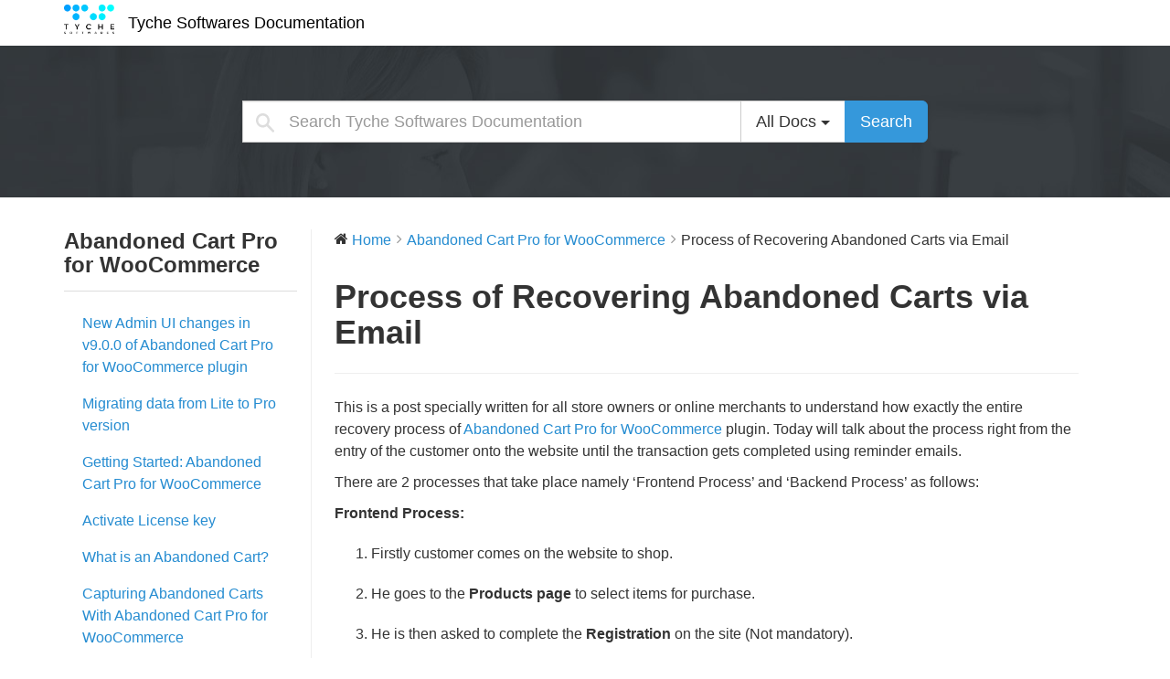

--- FILE ---
content_type: text/html; charset=UTF-8
request_url: https://www.tychesoftwares.com/docs/woocommerce-abandoned-cart-pro/process-of-recovering-abandoned-carts/
body_size: 14091
content:
<!DOCTYPE html>
<html class="no-js" lang="en-US" prefix="og: https://ogp.me/ns#">
<head>
  <meta charset="utf-8">
  <meta http-equiv="X-UA-Compatible" content="IE=edge">
  <title>Process of Recovering Abandoned Carts via Email - Tyche Softwares Documentation</title>
  <meta name="viewport" content="width=device-width, initial-scale=1">

  
<!-- Search Engine Optimization by Rank Math PRO - https://s.rankmath.com/home -->
<meta name="description" content="Process of Recovering Abandoned Carts via Email - This is a post specially written for all store owners or online merchants to understand how exactly the"/>
<meta name="robots" content="follow, index, max-snippet:-1, max-video-preview:-1, max-image-preview:large"/>
<link rel="canonical" href="https://www.tychesoftwares.com/docs/woocommerce-abandoned-cart-pro/process-of-recovering-abandoned-carts" />
<meta property="og:locale" content="en_US" />
<meta property="og:type" content="article" />
<meta property="og:title" content="Process of Recovering Abandoned Carts via Email - Tyche Softwares Documentation" />
<meta property="og:description" content="Process of Recovering Abandoned Carts via Email - This is a post specially written for all store owners or online merchants to understand how exactly the" />
<meta property="og:url" content="https://www.tychesoftwares.com/docs/woocommerce-abandoned-cart-pro/process-of-recovering-abandoned-carts" />
<meta property="og:site_name" content="Tyche Softwares Documentation" />
<meta property="og:updated_time" content="2023-07-03T15:11:56+00:00" />
<meta property="og:image" content="https://www.tychesoftwares.com/wp-content/uploads/2017/01/flow_diagram_final.png" />
<meta property="og:image:secure_url" content="https://www.tychesoftwares.com/wp-content/uploads/2017/01/flow_diagram_final.png" />
<meta property="og:image:alt" content="Process of Recovering Abandoned Carts via Email" />
<meta name="twitter:card" content="summary_large_image" />
<meta name="twitter:title" content="Process of Recovering Abandoned Carts via Email - Tyche Softwares Documentation" />
<meta name="twitter:description" content="Process of Recovering Abandoned Carts via Email - This is a post specially written for all store owners or online merchants to understand how exactly the" />
<meta name="twitter:image" content="https://www.tychesoftwares.com/wp-content/uploads/2017/01/flow_diagram_final.png" />
<script type="application/ld+json" class="rank-math-schema-pro">{"@context":"https://schema.org","@graph":[{"@type":"BreadcrumbList","@id":"https://www.tychesoftwares.com/docs/woocommerce-abandoned-cart-pro/process-of-recovering-abandoned-carts#breadcrumb","itemListElement":[{"@type":"ListItem","position":"1","item":{"@id":"https://www.tychesoftwares.com/docs","name":"Home"}},{"@type":"ListItem","position":"2","item":{"@id":"https://www.tychesoftwares.com/docs/woocommerce-abandoned-cart-pro","name":"Abandoned Cart Pro for WooCommerce"}},{"@type":"ListItem","position":"3","item":{"@id":"https://www.tychesoftwares.com/docs/woocommerce-abandoned-cart-pro/process-of-recovering-abandoned-carts","name":"Process of Recovering Abandoned Carts via Email"}}]}]}</script>
<!-- /Rank Math WordPress SEO plugin -->

<link rel='dns-prefetch' href='//www.tychesoftwares.com' />
<link rel='dns-prefetch' href='//fonts.googleapis.com' />
		<!-- This site uses the Google Analytics by MonsterInsights plugin v8.14.1 - Using Analytics tracking - https://www.monsterinsights.com/ -->
							<script src="//www.googletagmanager.com/gtag/js?id=UA-109050302-1"  data-cfasync="false" data-wpfc-render="false" type="text/javascript" async></script>
			<script data-cfasync="false" data-wpfc-render="false" type="text/javascript">
				var mi_version = '8.14.1';
				var mi_track_user = true;
				var mi_no_track_reason = '';
				
								var disableStrs = [
															'ga-disable-UA-109050302-1',
									];

				/* Function to detect opted out users */
				function __gtagTrackerIsOptedOut() {
					for (var index = 0; index < disableStrs.length; index++) {
						if (document.cookie.indexOf(disableStrs[index] + '=true') > -1) {
							return true;
						}
					}

					return false;
				}

				/* Disable tracking if the opt-out cookie exists. */
				if (__gtagTrackerIsOptedOut()) {
					for (var index = 0; index < disableStrs.length; index++) {
						window[disableStrs[index]] = true;
					}
				}

				/* Opt-out function */
				function __gtagTrackerOptout() {
					for (var index = 0; index < disableStrs.length; index++) {
						document.cookie = disableStrs[index] + '=true; expires=Thu, 31 Dec 2099 23:59:59 UTC; path=/';
						window[disableStrs[index]] = true;
					}
				}

				if ('undefined' === typeof gaOptout) {
					function gaOptout() {
						__gtagTrackerOptout();
					}
				}
								window.dataLayer = window.dataLayer || [];

				window.MonsterInsightsDualTracker = {
					helpers: {},
					trackers: {},
				};
				if (mi_track_user) {
					function __gtagDataLayer() {
						dataLayer.push(arguments);
					}

					function __gtagTracker(type, name, parameters) {
						if (!parameters) {
							parameters = {};
						}

						if (parameters.send_to) {
							__gtagDataLayer.apply(null, arguments);
							return;
						}

						if (type === 'event') {
							
														parameters.send_to = monsterinsights_frontend.ua;
							__gtagDataLayer(type, name, parameters);
													} else {
							__gtagDataLayer.apply(null, arguments);
						}
					}

					__gtagTracker('js', new Date());
					__gtagTracker('set', {
						'developer_id.dZGIzZG': true,
											});
															__gtagTracker('config', 'UA-109050302-1', {"forceSSL":"true","anonymize_ip":"true"} );
										window.gtag = __gtagTracker;										(function () {
						/* https://developers.google.com/analytics/devguides/collection/analyticsjs/ */
						/* ga and __gaTracker compatibility shim. */
						var noopfn = function () {
							return null;
						};
						var newtracker = function () {
							return new Tracker();
						};
						var Tracker = function () {
							return null;
						};
						var p = Tracker.prototype;
						p.get = noopfn;
						p.set = noopfn;
						p.send = function () {
							var args = Array.prototype.slice.call(arguments);
							args.unshift('send');
							__gaTracker.apply(null, args);
						};
						var __gaTracker = function () {
							var len = arguments.length;
							if (len === 0) {
								return;
							}
							var f = arguments[len - 1];
							if (typeof f !== 'object' || f === null || typeof f.hitCallback !== 'function') {
								if ('send' === arguments[0]) {
									var hitConverted, hitObject = false, action;
									if ('event' === arguments[1]) {
										if ('undefined' !== typeof arguments[3]) {
											hitObject = {
												'eventAction': arguments[3],
												'eventCategory': arguments[2],
												'eventLabel': arguments[4],
												'value': arguments[5] ? arguments[5] : 1,
											}
										}
									}
									if ('pageview' === arguments[1]) {
										if ('undefined' !== typeof arguments[2]) {
											hitObject = {
												'eventAction': 'page_view',
												'page_path': arguments[2],
											}
										}
									}
									if (typeof arguments[2] === 'object') {
										hitObject = arguments[2];
									}
									if (typeof arguments[5] === 'object') {
										Object.assign(hitObject, arguments[5]);
									}
									if ('undefined' !== typeof arguments[1].hitType) {
										hitObject = arguments[1];
										if ('pageview' === hitObject.hitType) {
											hitObject.eventAction = 'page_view';
										}
									}
									if (hitObject) {
										action = 'timing' === arguments[1].hitType ? 'timing_complete' : hitObject.eventAction;
										hitConverted = mapArgs(hitObject);
										__gtagTracker('event', action, hitConverted);
									}
								}
								return;
							}

							function mapArgs(args) {
								var arg, hit = {};
								var gaMap = {
									'eventCategory': 'event_category',
									'eventAction': 'event_action',
									'eventLabel': 'event_label',
									'eventValue': 'event_value',
									'nonInteraction': 'non_interaction',
									'timingCategory': 'event_category',
									'timingVar': 'name',
									'timingValue': 'value',
									'timingLabel': 'event_label',
									'page': 'page_path',
									'location': 'page_location',
									'title': 'page_title',
								};
								for (arg in args) {
																		if (!(!args.hasOwnProperty(arg) || !gaMap.hasOwnProperty(arg))) {
										hit[gaMap[arg]] = args[arg];
									} else {
										hit[arg] = args[arg];
									}
								}
								return hit;
							}

							try {
								f.hitCallback();
							} catch (ex) {
							}
						};
						__gaTracker.create = newtracker;
						__gaTracker.getByName = newtracker;
						__gaTracker.getAll = function () {
							return [];
						};
						__gaTracker.remove = noopfn;
						__gaTracker.loaded = true;
						window['__gaTracker'] = __gaTracker;
					})();
									} else {
										console.log("");
					(function () {
						function __gtagTracker() {
							return null;
						}

						window['__gtagTracker'] = __gtagTracker;
						window['gtag'] = __gtagTracker;
					})();
									}
			</script>
				<!-- / Google Analytics by MonsterInsights -->
		<script type="text/javascript">
window._wpemojiSettings = {"baseUrl":"https:\/\/s.w.org\/images\/core\/emoji\/14.0.0\/72x72\/","ext":".png","svgUrl":"https:\/\/s.w.org\/images\/core\/emoji\/14.0.0\/svg\/","svgExt":".svg","source":{"concatemoji":"https:\/\/www.tychesoftwares.com\/docs\/wp-includes\/js\/wp-emoji-release.min.js?ver=6.2.8"}};
/*! This file is auto-generated */
!function(e,a,t){var n,r,o,i=a.createElement("canvas"),p=i.getContext&&i.getContext("2d");function s(e,t){p.clearRect(0,0,i.width,i.height),p.fillText(e,0,0);e=i.toDataURL();return p.clearRect(0,0,i.width,i.height),p.fillText(t,0,0),e===i.toDataURL()}function c(e){var t=a.createElement("script");t.src=e,t.defer=t.type="text/javascript",a.getElementsByTagName("head")[0].appendChild(t)}for(o=Array("flag","emoji"),t.supports={everything:!0,everythingExceptFlag:!0},r=0;r<o.length;r++)t.supports[o[r]]=function(e){if(p&&p.fillText)switch(p.textBaseline="top",p.font="600 32px Arial",e){case"flag":return s("\ud83c\udff3\ufe0f\u200d\u26a7\ufe0f","\ud83c\udff3\ufe0f\u200b\u26a7\ufe0f")?!1:!s("\ud83c\uddfa\ud83c\uddf3","\ud83c\uddfa\u200b\ud83c\uddf3")&&!s("\ud83c\udff4\udb40\udc67\udb40\udc62\udb40\udc65\udb40\udc6e\udb40\udc67\udb40\udc7f","\ud83c\udff4\u200b\udb40\udc67\u200b\udb40\udc62\u200b\udb40\udc65\u200b\udb40\udc6e\u200b\udb40\udc67\u200b\udb40\udc7f");case"emoji":return!s("\ud83e\udef1\ud83c\udffb\u200d\ud83e\udef2\ud83c\udfff","\ud83e\udef1\ud83c\udffb\u200b\ud83e\udef2\ud83c\udfff")}return!1}(o[r]),t.supports.everything=t.supports.everything&&t.supports[o[r]],"flag"!==o[r]&&(t.supports.everythingExceptFlag=t.supports.everythingExceptFlag&&t.supports[o[r]]);t.supports.everythingExceptFlag=t.supports.everythingExceptFlag&&!t.supports.flag,t.DOMReady=!1,t.readyCallback=function(){t.DOMReady=!0},t.supports.everything||(n=function(){t.readyCallback()},a.addEventListener?(a.addEventListener("DOMContentLoaded",n,!1),e.addEventListener("load",n,!1)):(e.attachEvent("onload",n),a.attachEvent("onreadystatechange",function(){"complete"===a.readyState&&t.readyCallback()})),(e=t.source||{}).concatemoji?c(e.concatemoji):e.wpemoji&&e.twemoji&&(c(e.twemoji),c(e.wpemoji)))}(window,document,window._wpemojiSettings);
</script>
<style type="text/css">
img.wp-smiley,
img.emoji {
	display: inline !important;
	border: none !important;
	box-shadow: none !important;
	height: 1em !important;
	width: 1em !important;
	margin: 0 0.07em !important;
	vertical-align: -0.1em !important;
	background: none !important;
	padding: 0 !important;
}
</style>
	<link rel='stylesheet' id='wedocs-styles-css' href='https://www.tychesoftwares.com/docs/wp-content/plugins/wedocs/assets/css/frontend.css?ver=1683699614' type='text/css' media='all' />
<link rel='stylesheet' id='wp-block-library-css' href='https://www.tychesoftwares.com/docs/wp-includes/css/dist/block-library/style.min.css?ver=6.2.8' type='text/css' media='all' />
<link rel='stylesheet' id='classic-theme-styles-css' href='https://www.tychesoftwares.com/docs/wp-includes/css/classic-themes.min.css?ver=6.2.8' type='text/css' media='all' />
<style id='global-styles-inline-css' type='text/css'>
body{--wp--preset--color--black: #000000;--wp--preset--color--cyan-bluish-gray: #abb8c3;--wp--preset--color--white: #ffffff;--wp--preset--color--pale-pink: #f78da7;--wp--preset--color--vivid-red: #cf2e2e;--wp--preset--color--luminous-vivid-orange: #ff6900;--wp--preset--color--luminous-vivid-amber: #fcb900;--wp--preset--color--light-green-cyan: #7bdcb5;--wp--preset--color--vivid-green-cyan: #00d084;--wp--preset--color--pale-cyan-blue: #8ed1fc;--wp--preset--color--vivid-cyan-blue: #0693e3;--wp--preset--color--vivid-purple: #9b51e0;--wp--preset--gradient--vivid-cyan-blue-to-vivid-purple: linear-gradient(135deg,rgba(6,147,227,1) 0%,rgb(155,81,224) 100%);--wp--preset--gradient--light-green-cyan-to-vivid-green-cyan: linear-gradient(135deg,rgb(122,220,180) 0%,rgb(0,208,130) 100%);--wp--preset--gradient--luminous-vivid-amber-to-luminous-vivid-orange: linear-gradient(135deg,rgba(252,185,0,1) 0%,rgba(255,105,0,1) 100%);--wp--preset--gradient--luminous-vivid-orange-to-vivid-red: linear-gradient(135deg,rgba(255,105,0,1) 0%,rgb(207,46,46) 100%);--wp--preset--gradient--very-light-gray-to-cyan-bluish-gray: linear-gradient(135deg,rgb(238,238,238) 0%,rgb(169,184,195) 100%);--wp--preset--gradient--cool-to-warm-spectrum: linear-gradient(135deg,rgb(74,234,220) 0%,rgb(151,120,209) 20%,rgb(207,42,186) 40%,rgb(238,44,130) 60%,rgb(251,105,98) 80%,rgb(254,248,76) 100%);--wp--preset--gradient--blush-light-purple: linear-gradient(135deg,rgb(255,206,236) 0%,rgb(152,150,240) 100%);--wp--preset--gradient--blush-bordeaux: linear-gradient(135deg,rgb(254,205,165) 0%,rgb(254,45,45) 50%,rgb(107,0,62) 100%);--wp--preset--gradient--luminous-dusk: linear-gradient(135deg,rgb(255,203,112) 0%,rgb(199,81,192) 50%,rgb(65,88,208) 100%);--wp--preset--gradient--pale-ocean: linear-gradient(135deg,rgb(255,245,203) 0%,rgb(182,227,212) 50%,rgb(51,167,181) 100%);--wp--preset--gradient--electric-grass: linear-gradient(135deg,rgb(202,248,128) 0%,rgb(113,206,126) 100%);--wp--preset--gradient--midnight: linear-gradient(135deg,rgb(2,3,129) 0%,rgb(40,116,252) 100%);--wp--preset--duotone--dark-grayscale: url('#wp-duotone-dark-grayscale');--wp--preset--duotone--grayscale: url('#wp-duotone-grayscale');--wp--preset--duotone--purple-yellow: url('#wp-duotone-purple-yellow');--wp--preset--duotone--blue-red: url('#wp-duotone-blue-red');--wp--preset--duotone--midnight: url('#wp-duotone-midnight');--wp--preset--duotone--magenta-yellow: url('#wp-duotone-magenta-yellow');--wp--preset--duotone--purple-green: url('#wp-duotone-purple-green');--wp--preset--duotone--blue-orange: url('#wp-duotone-blue-orange');--wp--preset--font-size--small: 13px;--wp--preset--font-size--medium: 20px;--wp--preset--font-size--large: 36px;--wp--preset--font-size--x-large: 42px;--wp--preset--spacing--20: 0.44rem;--wp--preset--spacing--30: 0.67rem;--wp--preset--spacing--40: 1rem;--wp--preset--spacing--50: 1.5rem;--wp--preset--spacing--60: 2.25rem;--wp--preset--spacing--70: 3.38rem;--wp--preset--spacing--80: 5.06rem;--wp--preset--shadow--natural: 6px 6px 9px rgba(0, 0, 0, 0.2);--wp--preset--shadow--deep: 12px 12px 50px rgba(0, 0, 0, 0.4);--wp--preset--shadow--sharp: 6px 6px 0px rgba(0, 0, 0, 0.2);--wp--preset--shadow--outlined: 6px 6px 0px -3px rgba(255, 255, 255, 1), 6px 6px rgba(0, 0, 0, 1);--wp--preset--shadow--crisp: 6px 6px 0px rgba(0, 0, 0, 1);}:where(.is-layout-flex){gap: 0.5em;}body .is-layout-flow > .alignleft{float: left;margin-inline-start: 0;margin-inline-end: 2em;}body .is-layout-flow > .alignright{float: right;margin-inline-start: 2em;margin-inline-end: 0;}body .is-layout-flow > .aligncenter{margin-left: auto !important;margin-right: auto !important;}body .is-layout-constrained > .alignleft{float: left;margin-inline-start: 0;margin-inline-end: 2em;}body .is-layout-constrained > .alignright{float: right;margin-inline-start: 2em;margin-inline-end: 0;}body .is-layout-constrained > .aligncenter{margin-left: auto !important;margin-right: auto !important;}body .is-layout-constrained > :where(:not(.alignleft):not(.alignright):not(.alignfull)){max-width: var(--wp--style--global--content-size);margin-left: auto !important;margin-right: auto !important;}body .is-layout-constrained > .alignwide{max-width: var(--wp--style--global--wide-size);}body .is-layout-flex{display: flex;}body .is-layout-flex{flex-wrap: wrap;align-items: center;}body .is-layout-flex > *{margin: 0;}:where(.wp-block-columns.is-layout-flex){gap: 2em;}.has-black-color{color: var(--wp--preset--color--black) !important;}.has-cyan-bluish-gray-color{color: var(--wp--preset--color--cyan-bluish-gray) !important;}.has-white-color{color: var(--wp--preset--color--white) !important;}.has-pale-pink-color{color: var(--wp--preset--color--pale-pink) !important;}.has-vivid-red-color{color: var(--wp--preset--color--vivid-red) !important;}.has-luminous-vivid-orange-color{color: var(--wp--preset--color--luminous-vivid-orange) !important;}.has-luminous-vivid-amber-color{color: var(--wp--preset--color--luminous-vivid-amber) !important;}.has-light-green-cyan-color{color: var(--wp--preset--color--light-green-cyan) !important;}.has-vivid-green-cyan-color{color: var(--wp--preset--color--vivid-green-cyan) !important;}.has-pale-cyan-blue-color{color: var(--wp--preset--color--pale-cyan-blue) !important;}.has-vivid-cyan-blue-color{color: var(--wp--preset--color--vivid-cyan-blue) !important;}.has-vivid-purple-color{color: var(--wp--preset--color--vivid-purple) !important;}.has-black-background-color{background-color: var(--wp--preset--color--black) !important;}.has-cyan-bluish-gray-background-color{background-color: var(--wp--preset--color--cyan-bluish-gray) !important;}.has-white-background-color{background-color: var(--wp--preset--color--white) !important;}.has-pale-pink-background-color{background-color: var(--wp--preset--color--pale-pink) !important;}.has-vivid-red-background-color{background-color: var(--wp--preset--color--vivid-red) !important;}.has-luminous-vivid-orange-background-color{background-color: var(--wp--preset--color--luminous-vivid-orange) !important;}.has-luminous-vivid-amber-background-color{background-color: var(--wp--preset--color--luminous-vivid-amber) !important;}.has-light-green-cyan-background-color{background-color: var(--wp--preset--color--light-green-cyan) !important;}.has-vivid-green-cyan-background-color{background-color: var(--wp--preset--color--vivid-green-cyan) !important;}.has-pale-cyan-blue-background-color{background-color: var(--wp--preset--color--pale-cyan-blue) !important;}.has-vivid-cyan-blue-background-color{background-color: var(--wp--preset--color--vivid-cyan-blue) !important;}.has-vivid-purple-background-color{background-color: var(--wp--preset--color--vivid-purple) !important;}.has-black-border-color{border-color: var(--wp--preset--color--black) !important;}.has-cyan-bluish-gray-border-color{border-color: var(--wp--preset--color--cyan-bluish-gray) !important;}.has-white-border-color{border-color: var(--wp--preset--color--white) !important;}.has-pale-pink-border-color{border-color: var(--wp--preset--color--pale-pink) !important;}.has-vivid-red-border-color{border-color: var(--wp--preset--color--vivid-red) !important;}.has-luminous-vivid-orange-border-color{border-color: var(--wp--preset--color--luminous-vivid-orange) !important;}.has-luminous-vivid-amber-border-color{border-color: var(--wp--preset--color--luminous-vivid-amber) !important;}.has-light-green-cyan-border-color{border-color: var(--wp--preset--color--light-green-cyan) !important;}.has-vivid-green-cyan-border-color{border-color: var(--wp--preset--color--vivid-green-cyan) !important;}.has-pale-cyan-blue-border-color{border-color: var(--wp--preset--color--pale-cyan-blue) !important;}.has-vivid-cyan-blue-border-color{border-color: var(--wp--preset--color--vivid-cyan-blue) !important;}.has-vivid-purple-border-color{border-color: var(--wp--preset--color--vivid-purple) !important;}.has-vivid-cyan-blue-to-vivid-purple-gradient-background{background: var(--wp--preset--gradient--vivid-cyan-blue-to-vivid-purple) !important;}.has-light-green-cyan-to-vivid-green-cyan-gradient-background{background: var(--wp--preset--gradient--light-green-cyan-to-vivid-green-cyan) !important;}.has-luminous-vivid-amber-to-luminous-vivid-orange-gradient-background{background: var(--wp--preset--gradient--luminous-vivid-amber-to-luminous-vivid-orange) !important;}.has-luminous-vivid-orange-to-vivid-red-gradient-background{background: var(--wp--preset--gradient--luminous-vivid-orange-to-vivid-red) !important;}.has-very-light-gray-to-cyan-bluish-gray-gradient-background{background: var(--wp--preset--gradient--very-light-gray-to-cyan-bluish-gray) !important;}.has-cool-to-warm-spectrum-gradient-background{background: var(--wp--preset--gradient--cool-to-warm-spectrum) !important;}.has-blush-light-purple-gradient-background{background: var(--wp--preset--gradient--blush-light-purple) !important;}.has-blush-bordeaux-gradient-background{background: var(--wp--preset--gradient--blush-bordeaux) !important;}.has-luminous-dusk-gradient-background{background: var(--wp--preset--gradient--luminous-dusk) !important;}.has-pale-ocean-gradient-background{background: var(--wp--preset--gradient--pale-ocean) !important;}.has-electric-grass-gradient-background{background: var(--wp--preset--gradient--electric-grass) !important;}.has-midnight-gradient-background{background: var(--wp--preset--gradient--midnight) !important;}.has-small-font-size{font-size: var(--wp--preset--font-size--small) !important;}.has-medium-font-size{font-size: var(--wp--preset--font-size--medium) !important;}.has-large-font-size{font-size: var(--wp--preset--font-size--large) !important;}.has-x-large-font-size{font-size: var(--wp--preset--font-size--x-large) !important;}
.wp-block-navigation a:where(:not(.wp-element-button)){color: inherit;}
:where(.wp-block-columns.is-layout-flex){gap: 2em;}
.wp-block-pullquote{font-size: 1.5em;line-height: 1.6;}
</style>
<link rel='stylesheet' id='font-awesome-css' href='https://www.tychesoftwares.com/docs/wp-content/plugins/arconix-shortcodes/includes/css/font-awesome.min.css?ver=4.6.3' type='text/css' media='all' />
<link rel='stylesheet' id='arconix-shortcodes-css' href='https://www.tychesoftwares.com/docs/wp-content/plugins/arconix-shortcodes/includes/css/arconix-shortcodes.min.css?ver=2.1.7' type='text/css' media='all' />
<link rel='stylesheet' id='ce_responsive-css' href='https://www.tychesoftwares.com/docs/wp-content/plugins/simple-embed-code/css/video-container.min.css?ver=6.2.8' type='text/css' media='all' />
<link rel='stylesheet' id='parent-style-css' href='https://www.tychesoftwares.com/docs/wp-content/themes/wedocs-develop/style.css?ver=6.2.8' type='text/css' media='all' />
<link rel='stylesheet' id='child-style-css' href='https://www.tychesoftwares.com/docs/wp-content/themes/wedocs-develop-child/style.css?ver=1.0' type='text/css' media='all' />
<link rel='stylesheet' id='open-sans-css' href='https://fonts.googleapis.com/css?family=Open+Sans%3A300italic%2C400italic%2C600italic%2C300%2C400%2C600&#038;subset=latin%2Clatin-ext&#038;display=fallback&#038;ver=6.2.8' type='text/css' media='all' />
<link rel='stylesheet' id='bootstrap-css' href='https://www.tychesoftwares.com/docs/wp-content/themes/wedocs-develop/assets/css/bootstrap.min.css?ver=6.2.8' type='text/css' media='all' />
<link rel='stylesheet' id='wedocs-main-css' href='https://www.tychesoftwares.com/docs/wp-content/themes/wedocs-develop/style.css?ver=6.2.8' type='text/css' media='all' />
<script type='text/javascript' src='https://www.tychesoftwares.com/docs/wp-includes/js/jquery/jquery.min.js?ver=3.6.4' id='jquery-core-js'></script>
<script type='text/javascript' src='https://www.tychesoftwares.com/docs/wp-includes/js/jquery/jquery-migrate.min.js?ver=3.4.0' id='jquery-migrate-js'></script>
<script type='text/javascript' src='https://www.tychesoftwares.com/docs/wp-content/plugins/google-analytics-for-wordpress/assets/js/frontend-gtag.js?ver=8.14.1' id='monsterinsights-frontend-script-js'></script>
<script data-cfasync="false" data-wpfc-render="false" type="text/javascript" id='monsterinsights-frontend-script-js-extra'>/* <![CDATA[ */
var monsterinsights_frontend = {"js_events_tracking":"true","download_extensions":"doc,pdf,ppt,zip,xls,docx,pptx,xlsx","inbound_paths":"[]","home_url":"https:\/\/www.tychesoftwares.com\/docs","hash_tracking":"false","ua":"UA-109050302-1","v4_id":""};/* ]]> */
</script>
<script type='text/javascript' id='tyche-child-script-js-extra'>
/* <![CDATA[ */
var tyche_params = {"tyche_add_site_name":"Tyche Softwares Documentation","tyche_add_site_url":"https:\/\/www.tychesoftwares.com\/docs"};
/* ]]> */
</script>
<script type='text/javascript' src='https://www.tychesoftwares.com/docs/wp-content/themes/wedocs-develop-child/assets/scripts/frontend/tyche-custom.js?ver=1.0' id='tyche-child-script-js'></script>
<script type='text/javascript' src='https://www.tychesoftwares.com/docs/wp-content/themes/wedocs-develop/assets/js/vendor/modernizr-2.7.0.min.js' id='modernizr-js'></script>
<link rel="https://api.w.org/" href="https://www.tychesoftwares.com/docs/wp-json/" /><link rel="alternate" type="application/json" href="https://www.tychesoftwares.com/docs/wp-json/wp/v2/docs/446" /><link rel="alternate" type="application/json+oembed" href="https://www.tychesoftwares.com/docs/wp-json/oembed/1.0/embed?url=https%3A%2F%2Fwww.tychesoftwares.com%2Fdocs%2Fwoocommerce-abandoned-cart-pro%2Fprocess-of-recovering-abandoned-carts" />
<link rel="alternate" type="text/xml+oembed" href="https://www.tychesoftwares.com/docs/wp-json/oembed/1.0/embed?url=https%3A%2F%2Fwww.tychesoftwares.com%2Fdocs%2Fwoocommerce-abandoned-cart-pro%2Fprocess-of-recovering-abandoned-carts&#038;format=xml" />
	<link rel="canonical" href="https://www.tychesoftwares.com/docs/woocommerce-abandoned-cart-pro/process-of-recovering-abandoned-carts">
<link rel="icon" href="https://www.tychesoftwares.com/docs/wp-content/uploads/2018/04/favicon-32x32.png" sizes="32x32" />
<link rel="icon" href="https://www.tychesoftwares.com/docs/wp-content/uploads/2018/04/favicon-32x32.png" sizes="192x192" />
<link rel="apple-touch-icon" href="https://www.tychesoftwares.com/docs/wp-content/uploads/2018/04/favicon-32x32.png" />
<meta name="msapplication-TileImage" content="https://www.tychesoftwares.com/docs/wp-content/uploads/2018/04/favicon-32x32.png" />
        <style type="text/css">

                            .banner .navbar-header .navbar-brand {
                    background: url("https://www.tychesoftwares.com/docs/wp-content/uploads/2017/11/logo_tychesoftwares_final.png") no-repeat;
                    background-size(contain);
                    min-width: 250px;
                    margin-left: 0;
                    display: block;
                    text-indent: -9999px;
                }
                    </style>
        		<style type="text/css" id="wp-custom-css">
			body{
	font-family: "Helvetica Neue",Helvetica,Arial,sans-serif;
    font-size: 16px;
    line-height: 1.5;
}		</style>
		<style id="sccss">/* Enter Your Custom CSS Here */

.postid-8668 table, .postid-10879 table, .postid-16936 table {
	display: block;
	font-family: sans-serif;
	-webkit-font-smoothing: antialiased;
	font-size: 90%;
	overflow: auto;
	width: auto;
	border-collapse:collapse;
}

.postid-8668 th, .postid-8668 td, .postid-10879 th, .postid-10879 td, .postid-16936 th, .postid-16936 td {
  border: 1px solid black;
}

.postid-8668 th, .postid-10879 th, .postid-16936 th {
	font-weight: bold;
	padding: 5px 15px;
}
.postid-8668 td , .postid-10879 td, .postid-16936 td {
	padding: 5px 15px;
}

.postid-10879 ul li {
	margin: 4px 0;
}

.postid-10879 iframe {
	width: 100%;
	height: 100%;
	min-height: 500px;
	border: 1px solid #ccc5c5;
}

</style>
  <link rel="alternate" type="application/rss+xml" title="Tyche Softwares Documentation Feed" href="https://www.tychesoftwares.com/docs/feed/">
</head>
<body data-spy="scroll" data-target=".bs-sidebar" class="docs-template-default single single-docs postid-446 process-of-recovering-abandoned-carts">

    <!--[if lt IE 8]>
        <div class="alert alert-warning">
    You are using an <strong>outdated</strong> browser. Please <a href="http://browsehappy.com/">upgrade your browser</a> to improve your experience.        </div>
    <![endif]-->

    <header class="banner navbar navbar-default navbar-static-top" role="banner">
	<div class="container">
		<div class="navbar-header">
			<button type="button" class="navbar-toggle" data-toggle="collapse" data-target=".navbar-collapse">
				<span class="sr-only">Toggle navigation</span>
				<span class="icon-bar"></span>
				<span class="icon-bar"></span>
				<span class="icon-bar"></span>
			</button>
			<a class="navbar-brand" href="https://www.tychesoftwares.com/docs/">Tyche Softwares Documentation</a>
		</div>

		<nav class="collapse navbar-collapse" role="navigation">
					</nav>
	</div>
</header>

<div class="top-search-form" id="top-search-form">
	<div class="container">

	    <div class="row">
	        <div class="col-md-8 col-md-offset-2">
				<form role="search" method="get" class="search-form" action="https://www.tychesoftwares.com/docs/">

					<div class="input-group">
						<label class="hide">Search for:</label>
						<input type="search" value="" name="s" class="search-field form-control input-lg" placeholder="Search Tyche Softwares Documentation">
						<input type="hidden" name="search_param" value="all" id="search_param">

						<div class="input-group-btn">
		                    <button type="button" class="btn btn-default btn-lg dropdown-toggle" data-toggle="dropdown" aria-haspopup="true" aria-expanded="false" style="border-radius: 0;">
		                    	<span id="search_concept">
		                    		All Docs		                    	</span> <span class="caret"></span>
		                    </button>
							<ul class="dropdown-menu">
								<li><a href="#381">Abandoned Cart for WooCommerce - Lite</a></li><li><a href="#401">Abandoned Cart Pro for WooCommerce</a></li><li><a href="#13110">Abandoned Cart Pro for WooCommerce - NEW</a></li><li><a href="#18720">Add to Cart Popup Modal customization & Script changes</a></li><li><a href="#99">Arconix Shortcodes</a></li><li><a href="#14303">Booking & Appointment Plugin for WooCommerce - NEW</a></li><li><a href="#394">Booking & Appointment Plugin for WooCommerce Old</a></li><li><a href="#3282">Call for Price for WooCommerce</a></li><li><a href="#18716">Capture Billing & Shipping details at Checkout for guest Users</a></li><li><a href="#18701">Class to capture email address from custom fields</a></li><li><a href="#3298">Currency per Product for WooCommerce</a></li><li><a href="#3303">Custom Order Numbers for WooCommerce</a></li><li><a href="#3308">Custom Order Status for WooCommerce</a></li><li><a href="#9">Deposits For WooCommerce</a></li><li><a href="#11702">Document drafts</a></li><li><a href="#2391">Export WordPress Menus Usage Tracking</a></li><li><a href="#16615">Flexi BOGO for WooCommerce</a></li><li><a href="#2398">Google Remarketing</a></li><li><a href="#18723">Hooks & Filter for Reminder Emails</a></li><li><a href="#18671">Hooks for Print & CSV data export</a></li><li><a href="#18746">Miscellaneous Hooks & Filters present across different features</a></li><li><a href="#9540">New Admin UI changes in v9.28.0 of Order Delivery Date Pro for WooCommerce plugin</a></li><li><a href="#377">Order Delivery Date for WooCommerce - Lite</a></li><li><a href="#13263">Order Delivery Date Pro</a></li><li><a href="#9645">Order Delivery Date Pro for WooCommerce</a></li><li><a href="#177">Order Delivery Date Pro For WooCommerce - OLD</a></li><li><a href="#3313">Payment Gateway Based Fees and Discounts for WooCommerce</a></li><li><a href="#14115">Print Invoice & Delivery Notes for WooCommerce</a></li><li><a href="#369">Product Delivery Date for WooCommerce - Lite</a></li><li><a href="#1852">Product Delivery Date Pro for WooCommerce</a></li><li><a href="#4643">Product Input Fields for WooCommerce</a></li><li><a href="#3319">Product Prices By User Roles for WooCommerce</a></li><li><a href="#467">Salesforce CRM Sync for WooCommerce Abandoned Cart Plugin</a></li><li><a href="#751">WooCommerce Print Invoice & Delivery Note</a></li><li><a href="#2292">WP Content Copy Protection</a></li>								<li class="divider"></li>
								<li><a href="#all">All Docs</a></li>
							</ul>

							<button type="submit" class="search-submit btn btn-primary btn-lg">Search</button>
						</div><!-- /btn-group -->
					</div><!-- /input-group -->

				</form>
	        </div>
	    </div>
	</div>
</div>
    <div class="wrap container" role="document">
        <div class="content row">
            <main class="main col-sm-12" role="main">
                <div class="row wedocs-single-wrap">

            <div class="col-sm-3">

            <aside class="widget doc-nav-widget">
                
                <h3 class="widget-title">
                    Abandoned Cart Pro for WooCommerce                </h3>

                                    <ul class="doc-nav-list list-unstyled">
                        <li class="page_item page-item-13040 wd-state-closed"><a href="https://www.tychesoftwares.com/docs/docs/abandoned-cart-pro-for-woocommerce/new-admin-ui-changes-in-v9-0-0-of-abandoned-cart-proplugin/">New Admin UI changes in v9.0.0 of Abandoned Cart Pro for WooCommerce plugin</a></li>
<li class="page_item page-item-1533 wd-state-closed"><a href="https://www.tychesoftwares.com/docs/woocommerce-abandoned-cart-pro/migrating-data-from-lite-to-pro-version">Migrating data from Lite to Pro version</a></li>
<li class="page_item page-item-402 wd-state-closed"><a href="https://www.tychesoftwares.com/docs/woocommerce-abandoned-cart-pro/abandoned-cart-installation">Getting Started: Abandoned Cart Pro for WooCommerce</a></li>
<li class="page_item page-item-852 wd-state-closed"><a href="https://www.tychesoftwares.com/docs/woocommerce-abandoned-cart-pro/activate-license-key">Activate License key</a></li>
<li class="page_item page-item-418 wd-state-closed"><a href="https://www.tychesoftwares.com/docs/woocommerce-abandoned-cart-pro/what-is-an-abandoned-cart">What is an Abandoned Cart?</a></li>
<li class="page_item page-item-422 wd-state-closed"><a href="https://www.tychesoftwares.com/docs/woocommerce-abandoned-cart-pro/capturing-abandoned-carts">Capturing Abandoned Carts With Abandoned Cart Pro for WooCommerce</a></li>
<li class="page_item page-item-416 wd-state-closed"><a href="https://www.tychesoftwares.com/docs/woocommerce-abandoned-cart-pro/how-to-activate-plugin-on-the-multisite">How to activate plugin on the multisite</a></li>
<li class="page_item page-item-424 wd-state-closed"><a href="https://www.tychesoftwares.com/docs/woocommerce-abandoned-cart-pro/understanding-the-abandoned-cart-dashboard">Understanding the Abandoned Cart Dashboard</a></li>
<li class="page_item page-item-839 wd-state-closed"><a href="https://www.tychesoftwares.com/docs/woocommerce-abandoned-cart-pro/campaign-stats">Campaign Stats</a></li>
<li class="page_item page-item-426 wd-state-closed"><a href="https://www.tychesoftwares.com/docs/woocommerce-abandoned-cart-pro/abandoned-orders-listing">View Log of Abandoned Orders</a></li>
<li class="page_item page-item-428 wd-state-closed"><a href="https://www.tychesoftwares.com/docs/woocommerce-abandoned-cart-pro/different-cart-statuses">Different Cart Statuses</a></li>
<li class="page_item page-item-430 wd-state-closed"><a href="https://www.tychesoftwares.com/docs/woocommerce-abandoned-cart-pro/default-email-templates">Default Email Templates</a></li>
<li class="page_item page-item-6478 wd-state-closed"><a href="https://www.tychesoftwares.com/docs/woocommerce-abandoned-cart-pro/rules-engine-for-email-templates">Rules Engine for Email Templates</a></li>
<li class="page_item page-item-1335 wd-state-closed"><a href="https://www.tychesoftwares.com/docs/woocommerce-abandoned-cart-pro/insert-or-import-new-templates">Insert or Import new templates</a></li>
<li class="page_item page-item-432 wd-state-closed"><a href="https://www.tychesoftwares.com/docs/woocommerce-abandoned-cart-pro/sending-unique-email-templates">Sending Unique Email Templates</a></li>
<li class="page_item page-item-434 wd-state-closed"><a href="https://www.tychesoftwares.com/docs/woocommerce-abandoned-cart-pro/understanding-coupon-codes">Understanding Coupon Codes</a></li>
<li class="page_item page-item-5398 wd-state-closed"><a href="https://www.tychesoftwares.com/docs/woocommerce-abandoned-cart-pro/send-linked-product-details-in-reminder-emails">Send linked product details in reminder emails</a></li>
<li class="page_item page-item-436 wd-state-closed"><a href="https://www.tychesoftwares.com/docs/woocommerce-abandoned-cart-pro/general-settings-for-abandoned-cart">General Settings With Abandoned Cart Pro for WooCommerce</a></li>
<li class="page_item page-item-438 wd-state-closed"><a href="https://www.tychesoftwares.com/docs/woocommerce-abandoned-cart-pro/restriction-settings">Restriction Settings</a></li>
<li class="page_item page-item-440 wd-state-closed"><a href="https://www.tychesoftwares.com/docs/woocommerce-abandoned-cart-pro/how-to-block-ip-address">How to Block IP Address</a></li>
<li class="page_item page-item-442 wd-state-closed"><a href="https://www.tychesoftwares.com/docs/woocommerce-abandoned-cart-pro/wp_alternate_cron">WP_Alternate_Cron</a></li>
<li class="page_item page-item-7789 page_item_has_children wd-state-closed"><a href="https://www.tychesoftwares.com/docs/woocommerce-abandoned-cart-pro/popup-templates">Popup Templates</a>
<ul class='children'>
<li class="page_item page-item-7789"><a href="https://www.tychesoftwares.com/docs/woocommerce-abandoned-cart-pro/popup-templates">Introduction</a></li>	<li class="page_item page-item-1105"><a href="https://www.tychesoftwares.com/docs/woocommerce-abandoned-cart-pro/capture-visitor-email-address-before-checkout-page">Add to Cart Popups</a></li>
	<li class="page_item page-item-7765"><a href="https://www.tychesoftwares.com/docs/woocommerce-abandoned-cart-pro/exit-intent-popup">Exit Intent Popups</a></li>
</ul>
</li>
<li class="page_item page-item-444 wd-state-closed"><a href="https://www.tychesoftwares.com/docs/woocommerce-abandoned-cart-pro/recovered-orders-tab">View Log of Recovered Orders</a></li>
<li class="page_item page-item-446 current_page_item wd-state-open"><a href="https://www.tychesoftwares.com/docs/woocommerce-abandoned-cart-pro/process-of-recovering-abandoned-carts" aria-current="page">Process of Recovering Abandoned Carts via Email</a></li>
<li class="page_item page-item-448 wd-state-closed"><a href="https://www.tychesoftwares.com/docs/woocommerce-abandoned-cart-pro/trash-restore-delete-permanently-functions">Trash, Restore &#038; Delete Permanently functions</a></li>
<li class="page_item page-item-450 wd-state-closed"><a href="https://www.tychesoftwares.com/docs/woocommerce-abandoned-cart-pro/sent-emails-tab">View Log of Email Reminders Sent</a></li>
<li class="page_item page-item-3466 wd-state-closed"><a href="https://www.tychesoftwares.com/docs/woocommerce-abandoned-cart-pro/reminders-sent-tab-sms-sent">View Log of SMS Reminders Sent</a></li>
<li class="page_item page-item-452 wd-state-closed"><a href="https://www.tychesoftwares.com/docs/woocommerce-abandoned-cart-pro/product-report">Abandoned Cart Pro for WooCommerce Product Report</a></li>
<li class="page_item page-item-454 wd-state-closed"><a href="https://www.tychesoftwares.com/docs/woocommerce-abandoned-cart-pro/multilingual">Multilingual</a></li>
<li class="page_item page-item-456 wd-state-closed"><a href="https://www.tychesoftwares.com/docs/woocommerce-abandoned-cart-pro/reports">Reports</a></li>
<li class="page_item page-item-458 wd-state-closed"><a href="https://www.tychesoftwares.com/docs/woocommerce-abandoned-cart-pro/wordpress-dashboard">WordPress Dashboard</a></li>
<li class="page_item page-item-460 wd-state-closed"><a href="https://www.tychesoftwares.com/docs/woocommerce-abandoned-cart-pro/store-with-without-abandoned-cart-pro-plugin">Store With &#038; Without Abandoned Cart Pro for WooCommerce Plugin</a></li>
<li class="page_item page-item-1327 wd-state-closed"><a href="https://www.tychesoftwares.com/docs/woocommerce-abandoned-cart-pro/abandoned-cart-usage-tracking">Abandoned Cart Pro for WooCommerce Usage tracking</a></li>
<li class="page_item page-item-462 wd-state-closed"><a href="https://www.tychesoftwares.com/docs/woocommerce-abandoned-cart-pro/abandoned-cart-add-ons">Abandoned Cart for WooCommerce Add-Ons</a></li>
<li class="page_item page-item-414 wd-state-closed"><a href="https://www.tychesoftwares.com/docs/woocommerce-abandoned-cart-pro/abandoned-cart-pro-update">Abandoned Cart Pro for WooCommerce Update</a></li>
<li class="page_item page-item-1326 wd-state-closed"><a href="https://www.tychesoftwares.com/docs/woocommerce-abandoned-cart-pro/capture-email-address-from-url">Capture Email address from URL</a></li>
<li class="page_item page-item-5997 wd-state-closed"><a href="https://www.tychesoftwares.com/docs/woocommerce-abandoned-cart-pro/capture-email-address-from-custom-fields">Capture Email address from Custom fields</a></li>
<li class="page_item page-item-1349 wd-state-closed"><a href="https://www.tychesoftwares.com/docs/woocommerce-abandoned-cart-pro/capturing-first-and-last-names-of-guest-users">Capturing first and last names of Guest users</a></li>
<li class="page_item page-item-1351 wd-state-closed"><a href="https://www.tychesoftwares.com/docs/woocommerce-abandoned-cart-pro/sending-abandoned-cart-emails">Sending emails to specific set of receivers</a></li>
<li class="page_item page-item-1442 wd-state-closed"><a href="https://www.tychesoftwares.com/docs/woocommerce-abandoned-cart-pro/abandoned-cart-popup-modal">Abandoned Order Popup Modal</a></li>
<li class="page_item page-item-1399 wd-state-closed"><a href="https://www.tychesoftwares.com/docs/woocommerce-abandoned-cart-pro/template-to-decrease-your-spam-score">Email template that decreases spam score</a></li>
<li class="page_item page-item-1487 wd-state-closed"><a href="https://www.tychesoftwares.com/docs/woocommerce-abandoned-cart-pro/adding-removing-taxes">Prices Including or Excluding Taxes</a></li>
<li class="page_item page-item-1621 wd-state-closed"><a href="https://www.tychesoftwares.com/docs/woocommerce-abandoned-cart-pro/sending-sms-reminders">Send SMS reminders</a></li>
<li class="page_item page-item-2708 wd-state-closed"><a href="https://www.tychesoftwares.com/docs/woocommerce-abandoned-cart-pro/send-abandoned-cart-reminder-notifications-using-facebook-messenger">Send Abandoned Cart reminder notifications using Facebook Messenger</a></li>
<li class="page_item page-item-8450 page_item_has_children wd-state-closed"><a href="https://www.tychesoftwares.com/docs/woocommerce-abandoned-cart-pro/integrations">Integrations Abandoned Cart Pro for WooCommerce</a>
<ul class='children'>
<li class="page_item page-item-8450"><a href="https://www.tychesoftwares.com/docs/woocommerce-abandoned-cart-pro/integrations">Introduction</a></li>	<li class="page_item page-item-8918"><a href="https://www.tychesoftwares.com/docs/woocommerce-abandoned-cart-pro/integrations/integration-with-wp-fusion">Integration with WP Fusion</a></li>
	<li class="page_item page-item-8352"><a href="https://www.tychesoftwares.com/docs/woocommerce-abandoned-cart-pro/integration-with-mailchimp">Integration with Mailchimp</a></li>
	<li class="page_item page-item-8244"><a href="https://www.tychesoftwares.com/docs/woocommerce-abandoned-cart-pro/integrations/integration-with-activecampaign">Integration with ActiveCampaign</a></li>
	<li class="page_item page-item-8291"><a href="https://www.tychesoftwares.com/docs/woocommerce-abandoned-cart-pro/integration-with-mailjet">Integration with Mailjet</a></li>
	<li class="page_item page-item-8338"><a href="https://www.tychesoftwares.com/docs/woocommerce-abandoned-cart-pro/integration-with-hubspot">Integration with Hubspot</a></li>
	<li class="page_item page-item-8334"><a href="https://www.tychesoftwares.com/docs/woocommerce-abandoned-cart-pro/integration-with-custom-smtp">Integration with Custom SMTP</a></li>
	<li class="page_item page-item-8883"><a href="https://www.tychesoftwares.com/docs/woocommerce-abandoned-cart-pro/integration-with-klaviyo">Integration with Klaviyo</a></li>
	<li class="page_item page-item-9327"><a href="https://www.tychesoftwares.com/docs/woocommerce-abandoned-cart-pro/integration-with-sendinblue">Integration with Sendinblue</a></li>
	<li class="page_item page-item-9328"><a href="https://www.tychesoftwares.com/docs/woocommerce-abandoned-cart-pro/integrations/integration-with-drip">Integration with Drip</a></li>
	<li class="page_item page-item-9329"><a href="https://www.tychesoftwares.com/docs/woocommerce-abandoned-cart-pro/integrations/integration-with-fluentcrm">Integration with FluentCRM</a></li>
</ul>
</li>
<li class="page_item page-item-6143 wd-state-closed"><a href="https://www.tychesoftwares.com/docs/woocommerce-abandoned-cart-pro/email-verification-via-debounce">Email Verification via Debounce</a></li>
<li class="page_item page-item-464 wd-state-closed"><a href="https://www.tychesoftwares.com/docs/woocommerce-abandoned-cart-pro/abandoned-cart-changelog">Changelog: Abandoned Cart Pro for WooCommerce</a></li>
<li class="page_item page-item-407 wd-state-closed"><a href="/docs/acp-apidocs/index.html">Developer Documentation</a></li>
<li class="page_item page-item-6896 wd-state-closed"><a href="https://www.tychesoftwares.com/docs/woocommerce-abandoned-cart-pro/unsubscribe-landing-page-options">Unsubscribe Landing Page Options</a></li>
<li class="page_item page-item-12759 wd-state-closed"><a href="https://www.tychesoftwares.com/docs/docs/abandoned-cart-pro-for-woocommerce/send-weekly-or-monthly-reports-to-admin/">Receive Weekly or Monthly Reports via email</a></li>
<li class="page_item page-item-7138 wd-state-closed"><a href="https://www.tychesoftwares.com/docs/woocommerce-abandoned-cart-pro/export-abandoned-cart-data-using-webhooks">Export Abandoned Cart data using Webhooks</a></li>
                    </ul>
                            </aside>

        </div>
    
    <div class="col-sm-9 wedocs-single-content">
        <ol class="wedocs-breadcrumb" itemscope itemtype="http://schema.org/BreadcrumbList"><li><i class="wedocs-icon wedocs-icon-home"></i></li><li itemprop="itemListElement" itemscope itemtype="http://schema.org/ListItem">
            <a itemprop="item" href="https://www.tychesoftwares.com/docs/">
            <span itemprop="name">Home</span></a>
            <meta itemprop="position" content="1" />
        </li><li class="delimiter"><i class="wedocs-icon wedocs-icon-angle-right"></i></li><li itemprop="itemListElement" itemscope itemtype="http://schema.org/ListItem">
            <a itemprop="item" href="https://www.tychesoftwares.com/docs/woocommerce-abandoned-cart-pro">
            <span itemprop="name">Abandoned Cart Pro for WooCommerce</span></a>
            <meta itemprop="position" content="2" />
        </li> <li class="delimiter"><i class="wedocs-icon wedocs-icon-angle-right"></i></li>  <li><span class="current">Process of Recovering Abandoned Carts via Email</span></li></ol>            
    <div class="col-md-12">

        <article id="post-446" class="row post-446 docs type-docs status-publish hentry" itemscope itemtype="http://schema.org/Article">

            <header class="entry-header">
                <h1 class="entry-title" itemprop="headline">Process of Recovering Abandoned Carts via Email</h1>
                            </header>

            <div class="entry-content" itemprop="articleBody">

                <p>This is a post specially written for all store owners or online merchants to understand how exactly the entire recovery process of <a href="https://www.tychesoftwares.com/store/premium-plugins/woocommerce-abandoned-cart-pro/" target="_blank" rel="noopener">Abandoned Cart Pro for WooCommerce</a> plugin. Today will talk about the process right from the entry of the customer onto the website until the transaction gets completed using reminder emails.</p>
<p>There are 2 processes that take place namely &#8216;Frontend Process&#8217; and &#8216;Backend Process&#8217; as follows:</p>
<p><strong>Frontend Process:</strong></p>
<ol>
<li>Firstly customer comes on the website to shop.</li>
<li>He goes to the <strong>Products page</strong> to select items for purchase.</li>
<li>He is then asked to complete the <strong>Registration</strong> on the site (Not mandatory).</li>
<li>If he provides all the personal information on the site like name, address, mobile number, and email address then he becomes a <strong>Registered User/Logged-in User</strong>.</li>
<li>If he opts not to provide all the details but only provides some information like first name, mobile number and email address, then he becomes a <strong>Guest User</strong>.</li>
<li>There are customers who do not like to give out their personal information online, thus these users are considered as <strong>Visitors</strong>.</li>
<li>He is on the Products page selecting items, but for any reason what so ever he opts out of purchasing those selected items and leaves the website. (Customer is referred to as Logged-In user here)</li>
<li>At this point, <a href="https://www.tychesoftwares.com/store/premium-plugins/woocommerce-abandoned-cart-pro/" target="_blank" rel="noopener">Abandoned Cart Pro for WooCommerce</a> plugin plays a vital role in capturing the shopping cart which was abandoned by the customer. All the cart details and customer details of the <strong>Logged-in user</strong> will be captured here where as for <strong>Guest Users</strong> if he enters his name, mobile number, and email address on the checkout page then those details will be captured by the plugin. Similarly, for <strong>Visitors</strong>, the cart information gets captured by the plugin only if he reaches the cart page.</li>
<li>Once the abandoned cart is captured, the plugin is set to send <strong>abandoned cart reminder email</strong> to the customer on the email address which was captured while capturing the abandoned cart along with a link to complete his transaction which was left unfinished.</li>
<li>This email is received by the customer and he decides to click on the link provided to go to the <strong>Checkout page</strong> or <strong>Cart page</strong> and completes his pending transaction.</li>
<li>On purchase of the items, a <strong>confirmation receipt</strong> is sent to the customer&#8217;s email address with all the purchase details.</li>
<li>Thus the abandoned cart gets recovered using Abandoned Cart Pro plugin which adds up to the online revenue for the shop owners.</li>
</ol>
<p><strong>Backend Process:</strong></p>
<ol>
<li><strong>Admin</strong> plays a very important role here as he has to set the plugin in a way that the recovery process is quick, accurate and customer oriented.</li>
<li>Firstly Admin sets criteria in the <strong><a href="https://www.tychesoftwares.com/docs/docs/abandoned-cart-pro-for-woocommerce/general-settings/" rel="noopener">Settings</a> </strong>tab of the plugin where he needs to set when and where the reminder emails have to be sent to the customer.</li>
<li>He also has to keep an email template ready along with persuading contents and cart page link provided for the customer in order to try and direct the customer towards completing his transaction. This can be done under the <a href="https://www.tychesoftwares.com/docs/docs/abandoned-cart-pro-for-woocommerce/default-email-templates/" rel="noopener"><strong>Email Templates</strong></a> tab.</li>
<li>Once this is done, all settings are completed. Hence when a shopping cart gets abandoned, it gets captured as per the criteria set which then reflects under the <a href="https://www.tychesoftwares.com/docs/docs/abandoned-cart-pro-for-woocommerce/abandoned-orders-listing/" rel="noopener"><strong>Abandoned Orders</strong></a> tab.</li>
<li>As the abandoned cart gets captured, abandoned cart reminder email is sent to the customer automatically as per the settings of email templates.</li>
<li>When the customer opens this email and clicks on the cart link for completing the purchase, it all gets recorded under the <a href="https://www.tychesoftwares.com/docs/docs/abandoned-cart-pro-for-woocommerce/sent-emails-tab/" rel="noopener"><strong>Sent Emails</strong></a> tab.</li>
<li>Therefore when the customer completes the transaction and a purchase receipt is sent to him, the abandoned order will change to recovered order and will be seen under the <a href="https://www.tychesoftwares.com/docs/docs/abandoned-cart-pro-for-woocommerce/recovered-orders-tab/" rel="noopener"><strong>Recovered Orders</strong></a> tab.</li>
<li>After the entire process is completed until the recovery of the abandoned cart, details related to this process is logged in the product&#8217;s report like the number of times the products got abandoned and recovered so far. This is seen under the <a href="https://www.tychesoftwares.com/docs/docs/abandoned-cart-pro-for-woocommerce/product-report/" rel="noopener"><strong>Product Report</strong> </a>tab.</li>
<li>The overall performance of the plugin for recovering the abandoned cart is displayed under <a href="https://www.tychesoftwares.com/docs/docs/abandoned-cart-pro-for-woocommerce/understanding-the-abandoned-cart-dashboard/" rel="noopener"><strong>Dashboard</strong></a> which showcases details like total abandoned carts, total recovered carts, total recovered revenue, the total number of emails sent, opened and links clicked along with % performance of each email templates.</li>
</ol>
<p>To sum up the entire process the below image depicts the <strong>flow diagram</strong> of the same:</p>
<p><img decoding="async" class="aligncenter wp-image-266620 size-full" src="https://www.tychesoftwares.com/wp-content/uploads/2017/01/flow_diagram_final.png" alt="flow diagram final - Flowchart depicting process of recovering abandoned carts using Abandoned Cart Pro for WooCommerce plugin" width="1157" height="462" title="Process of Recovering Abandoned Carts via Email 1"></p>
<p><a href="https://www.tychesoftwares.com/store/premium-plugins/woocommerce-abandoned-cart-pro/" target="_blank" rel="noopener">Abandoned Cart Pro for WooCommerce</a> plugin provides ultimate ease and convenience in recovering lost customers and also helps to add up to the overall online revenue through the entire abandoned cart recovery process. Therefore with no double minds just go and grab this product now!!</p>
<p>&nbsp;</p>
<p>&nbsp;</p>

                            </div>

            <footer class="entry-footer wedocs-entry-footer">
                                    <span class="wedocs-help-link wedocs-hide-print wedocs-hide-mobile">
                        <i class="wedocs-icon wedocs-icon-envelope"></i>
                        Still stuck? <a id="wedocs-stuck-modal" href="#">How can we help?</a>                    </span>
                
                <div class="wedocs-article-author" itemprop="author" itemscope itemtype="https://schema.org/Person">
                    <meta itemprop="name" content="Kinjal Paleja" />
                    <meta itemprop="url" content="https://www.tychesoftwares.com/docs/author/kinjal/" />
                </div>

                <meta itemprop="datePublished" content="2018-03-30T13:27:03+00:00"/>
                <time itemprop="dateModified" datetime="2023-07-03T15:11:56+00:00">Updated on July 3, 2023</time>
            </footer>

            <nav class="wedocs-doc-nav wedocs-hide-print"><h3 class="assistive-text screen-reader-text">Doc navigation</h3><span class="nav-prev"><a href="https://www.tychesoftwares.com/docs/woocommerce-abandoned-cart-pro/recovered-orders-tab">&larr; View Log of Recovered Orders</a></span><span class="nav-next"><a href="https://www.tychesoftwares.com/docs/woocommerce-abandoned-cart-pro/trash-restore-delete-permanently-functions">Trash, Restore & Delete Permanently functions &rarr;</a></span></nav>
<div class="wedocs-feedback-wrap wedocs-hide-print">
    
    Was this article helpful to you?
    <span class="vote-link-wrap">
        <a href="#" class="wedocs-tip positive" data-id="446" data-type="positive" title="No votes yet">
            Yes
                    </a>
        <a href="#" class="wedocs-tip negative" data-id="446" data-type="negative" title="1 person found this not useful">
            No
                            <span class="count">1</span>
                    </a>
    </span>
</div>
<div class="wedocs-modal-backdrop" id="wedocs-modal-backdrop"></div>
<div id="wedocs-contact-modal" class="wedocs-contact-modal wedocs-hide-print">
    <div class="wedocs-modal-header">
        <h1>How can we help?</h1>
        <a href="#" id="wedocs-modal-close" class="wedocs-modal-close"><i class="wedocs-icon wedocs-icon-times"></i></a>
    </div>

    <div class="wedocs-modal-body">
        <div id="wedocs-modal-errors"></div>
        <form id="wedocs-contact-modal-form" action="" method="post">
            <div class="wedocs-form-row">
                <label for="name">Name</label>

                <div class="wedocs-form-field">
                    <input type="text" name="name" id="name" placeholder="" value="" required />
                </div>
            </div>

            <div class="wedocs-form-row">
                <label for="email">Email</label>

                <div class="wedocs-form-field">
                    <input type="email" name="email" id="email" placeholder="you@example.com" value=""  required />
                </div>
            </div>

            <div class="wedocs-form-row">
                <label for="subject">subject</label>

                <div class="wedocs-form-field">
                    <input type="text" name="subject" id="subject" placeholder="" value="" required />
                </div>
            </div>

            <div class="wedocs-form-row">
                <label for="message">message</label>

                <div class="wedocs-form-field">
                    <textarea type="message" name="message" id="message" required></textarea>
                </div>
            </div>

            <div class="wedocs-form-action">
                <input type="submit" name="submit" value="Send">
                <input type="hidden" name="doc_id" value="446">
                <input type="hidden" name="action" value="wedocs_contact_feedback">
            </div>
        </form>
    </div>
</div>

        </article>
    </div><!-- .col-md-# -->
    </div>
</div>            </main><!-- /.main -->

            
        </div><!-- /.content -->
    </div><!-- /.wrap -->

    <footer class="content-info" role="contentinfo">
    <div class="container">
        <div class="row">

            <div class="widget-area clearfix">
                            </div>

            <div class="col-md-12 copyright clearfix">
                <span class="copy-text">
                    Copyright © 2022 - Tyche Softwares                </span>

                                <div class="pull-right"><a href="http://wordpress.org/" rel="generator">Proudly powered by WordPress</a><span class="sep"> | </span>Theme: <a href="http://wedevs.com/theme/wedocs">weDocs</a> by <a href="http://tareq.wedevs.com/" rel="designer">Tareq Hasan</a></div>            </div>
        </div>
    </div>
</footer>

<script type='text/javascript' src='https://www.tychesoftwares.com/docs/wp-content/plugins/wedocs/assets/js/anchor.min.js?ver=1.7.1' id='wedocs-anchorjs-js'></script>
<script type='text/javascript' id='wedocs-scripts-js-extra'>
/* <![CDATA[ */
var weDocs_Vars = {"ajaxurl":"https:\/\/www.tychesoftwares.com\/docs\/wp-admin\/admin-ajax.php","nonce":"d366051ef5","style":"https:\/\/www.tychesoftwares.com\/docs\/wp-content\/plugins\/wedocs\/assets\/css\/print.css?v=10","powered":"\u00a9 Tyche Softwares Documentation, 2026. Powered by weDocs plugin for WordPress<br>https:\/\/www.tychesoftwares.com\/docs"};
var wedocs = {"ajaxurl":"https:\/\/www.tychesoftwares.com\/docs\/wp-admin\/admin-ajax.php","nonce":"d366051ef5"};
/* ]]> */
</script>
<script type='text/javascript' src='https://www.tychesoftwares.com/docs/wp-content/plugins/wedocs/assets/js/frontend.js?ver=1683699614' id='wedocs-scripts-js'></script>
<script type='text/javascript' src='https://www.tychesoftwares.com/docs/wp-content/plugins/page-links-to/dist/new-tab.js?ver=3.3.6' id='page-links-to-js'></script>
<script type='text/javascript' src='https://www.tychesoftwares.com/docs/wp-content/themes/wedocs-develop/assets/js/plugins/bootstrap.min.js?ver=6.2.8' id='bootstrap-js'></script>

<script defer src="https://static.cloudflareinsights.com/beacon.min.js/vcd15cbe7772f49c399c6a5babf22c1241717689176015" integrity="sha512-ZpsOmlRQV6y907TI0dKBHq9Md29nnaEIPlkf84rnaERnq6zvWvPUqr2ft8M1aS28oN72PdrCzSjY4U6VaAw1EQ==" data-cf-beacon='{"version":"2024.11.0","token":"fd3e5238be21495bbf46293f2d5a9587","server_timing":{"name":{"cfCacheStatus":true,"cfEdge":true,"cfExtPri":true,"cfL4":true,"cfOrigin":true,"cfSpeedBrain":true},"location_startswith":null}}' crossorigin="anonymous"></script>
</body>
</html>


--- FILE ---
content_type: text/css
request_url: https://www.tychesoftwares.com/docs/wp-content/themes/wedocs-develop-child/style.css?ver=1.0
body_size: 91
content:
/**  
 * Theme Name: We Docs Child
 * Version: 1.0
 * Description: Shop Wordpress Theme
 * Author: Tyche Softwares
 * Author URI: https://www.tychesoftwares.com/

 * template: wedocs-develop

 * License: GNU General Public License v3.0
 * License URI: http://www.gnu.org/licenses/gpl-3.0.txt
 */


/* Below you can write your style */
.banner {
    background-color: #ffffff !important;
    
}
.tyche_docs_home_url{
    position: relative;
    color: #000000;
    background-size: contain !important;
    max-height: 38px !important;
    float: left;
    height: 50px;
    padding: 15px 15px;
    font-size: 18px;
    line-height: 20px;
   
}
.banner .navbar-header .navbar-brand{
    min-width: 55px !important;
}
.fa-check {
    color: #71b02f;
}
/* .content-info .widget-area{
    left: 104px !important;
    position: relative !important;
} */


--- FILE ---
content_type: application/javascript
request_url: https://www.tychesoftwares.com/docs/wp-content/themes/wedocs-develop-child/assets/scripts/frontend/tyche-custom.js?ver=1.0
body_size: -74
content:
jQuery( function( $ ) {
	$(document).ready(function() {
		var tyche_make_url  = '<a class="tyche_docs_home_url" href='+tyche_params.tyche_add_site_url+'>'+tyche_params.tyche_add_site_name+'</a>';
		$('.navbar-brand').after( tyche_make_url );
	});

	$('.navbar-brand').click(function( event ){
		event.preventDefault();
		window.location.href = "https://www.tychesoftwares.com/";
	});
});
